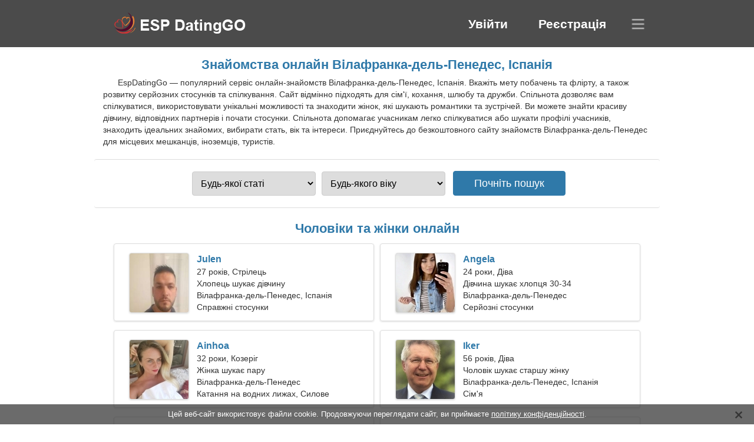

--- FILE ---
content_type: text/html; charset=utf-8
request_url: https://uk.espdatinggo.com/dating-vilafranca-del-penedes-spain/
body_size: 5347
content:
<!DOCTYPE html><html lang="uk" dir="ltr"><head><meta http-equiv="content-type" content="text/html;charset=UTF-8"><meta http-equiv="X-UA-Compatible" content="IE=edge"><meta name="viewport" content="width=device-width,initial-scale=1.0"><meta name="robots" content="index,follow"><title>Вілафранка-дель-Пенедес, Іспанія - безкоштовний сайт знайомств</title><meta name="description" content="Безкоштовний сервіс онлайн-знайомств Вілафранка-дель-Пенедес, Іспанія. Вкажіть мету побачень та флірту, а також розвитку серйозних стосунків та спілкування."><link rel="canonical" href="https://uk.espdatinggo.com/dating-vilafranca-del-penedes-spain/"><link rel="alternate" hreflang="en" href="https://en.espdatinggo.com/dating-vilafranca-del-penedes-spain/"><link rel="alternate" hreflang="de" href="https://de.espdatinggo.com/dating-vilafranca-del-penedes-spain/"><link rel="alternate" hreflang="fr" href="https://fr.espdatinggo.com/dating-vilafranca-del-penedes-spain/"><link rel="alternate" hreflang="zh-Hant" href="https://cn.espdatinggo.com/dating-vilafranca-del-penedes-spain/"><link rel="alternate" hreflang="zh-Hans" href="https://zh.espdatinggo.com/dating-vilafranca-del-penedes-spain/"><link rel="alternate" hreflang="bg" href="https://bg.espdatinggo.com/dating-vilafranca-del-penedes-spain/"><link rel="alternate" hreflang="hu" href="https://hu.espdatinggo.com/dating-vilafranca-del-penedes-spain/"><link rel="alternate" hreflang="vi" href="https://vi.espdatinggo.com/dating-vilafranca-del-penedes-spain/"><link rel="alternate" hreflang="el" href="https://el.espdatinggo.com/dating-vilafranca-del-penedes-spain/"><link rel="alternate" hreflang="id" href="https://id.espdatinggo.com/dating-vilafranca-del-penedes-spain/"><link rel="alternate" hreflang="es" href="https://espdatinggo.com/dating-vilafranca-del-penedes-spain/"><link rel="alternate" hreflang="it" href="https://it.espdatinggo.com/dating-vilafranca-del-penedes-spain/"><link rel="alternate" hreflang="ko" href="https://ko.espdatinggo.com/dating-vilafranca-del-penedes-spain/"><link rel="alternate" hreflang="no" href="https://no.espdatinggo.com/dating-vilafranca-del-penedes-spain/"><link rel="alternate" hreflang="pl" href="https://pl.espdatinggo.com/dating-vilafranca-del-penedes-spain/"><link rel="alternate" hreflang="pt" href="https://pt.espdatinggo.com/dating-vilafranca-del-penedes-spain/"><link rel="alternate" hreflang="th" href="https://th.espdatinggo.com/dating-vilafranca-del-penedes-spain/"><link rel="alternate" hreflang="tr" href="https://tr.espdatinggo.com/dating-vilafranca-del-penedes-spain/"><link rel="alternate" hreflang="hr" href="https://hr.espdatinggo.com/dating-vilafranca-del-penedes-spain/"><link rel="alternate" hreflang="cs" href="https://cs.espdatinggo.com/dating-vilafranca-del-penedes-spain/"><link rel="alternate" hreflang="sv" href="https://sv.espdatinggo.com/dating-vilafranca-del-penedes-spain/"><link rel="alternate" hreflang="ja" href="https://ja.espdatinggo.com/dating-vilafranca-del-penedes-spain/"><link rel="alternate" hreflang="fi" href="https://fi.espdatinggo.com/dating-vilafranca-del-penedes-spain/"><link rel="alternate" hreflang="da" href="https://da.espdatinggo.com/dating-vilafranca-del-penedes-spain/"><link rel="alternate" hreflang="nl" href="https://nl.espdatinggo.com/dating-vilafranca-del-penedes-spain/"><link rel="alternate" hreflang="hi" href="https://hi.espdatinggo.com/dating-vilafranca-del-penedes-spain/"><link rel="alternate" hreflang="et" href="https://et.espdatinggo.com/dating-vilafranca-del-penedes-spain/"><link rel="alternate" hreflang="ru" href="https://ru.espdatinggo.com/dating-vilafranca-del-penedes-spain/"><link rel="alternate" hreflang="ro" href="https://ro.espdatinggo.com/dating-vilafranca-del-penedes-spain/"><link rel="alternate" hreflang="sl" href="https://sl.espdatinggo.com/dating-vilafranca-del-penedes-spain/"><link rel="alternate" hreflang="sk" href="https://sk.espdatinggo.com/dating-vilafranca-del-penedes-spain/"><link rel="alternate" hreflang="lv" href="https://lv.espdatinggo.com/dating-vilafranca-del-penedes-spain/"><link rel="alternate" hreflang="lt" href="https://lt.espdatinggo.com/dating-vilafranca-del-penedes-spain/"><link rel="alternate" hreflang="sr" href="https://sr.espdatinggo.com/dating-vilafranca-del-penedes-spain/"><link rel="alternate" hreflang="uk" href="https://uk.espdatinggo.com/dating-vilafranca-del-penedes-spain/"><link rel="alternate" hreflang="ar" href="https://ar.espdatinggo.com/dating-vilafranca-del-penedes-spain/"><link rel="alternate" hreflang="fa" href="https://fa.espdatinggo.com/dating-vilafranca-del-penedes-spain/"><link rel="alternate" hreflang="he" href="https://he.espdatinggo.com/dating-vilafranca-del-penedes-spain/"><link rel="stylesheet" href="https://uk.espdatinggo.com/css/style.css"><link rel="icon" href="https://uk.espdatinggo.com/favicon.ico" type="image/x-icon"><link rel="shortcut icon" href="https://uk.espdatinggo.com/favicon.ico" type="image/x-icon"><meta name="google-site-verification" content="CIYMkmgq66TlLrKFihDaxOz8srg9Lnjr8CS1hIhl5bY"><meta name="msvalidate.01" content="4A5E83DD3B4F7A21FDB6DC820620E724"><meta name="yandex-verification" content="3887b99881c1f91a"></head><body><div class="header"><div class="block"><div class="logo"><img data-rel="Lw," src="https://uk.espdatinggo.com/images/espdatinggo.png" alt="EspDatingGo - безкоштовний сайт знайомств Іспанія" width="250" height="40"></div><div class="nav"><ul><li><a href="#sign-in" data-go="L2xvZ2luLw,">Увійти</a></li><li><a href="#registration" data-go="L3JlZ2lzdGVyLw,">Реєстрація</a></li></ul></div><div class="select-lang"></div></div></div><div class="content"><div class="pre"><h1>Знайомства онлайн Вілафранка-дель-Пенедес, Іспанія</h1><p>EspDatingGo — популярний сервіс онлайн-знайомств Вілафранка-дель-Пенедес, Іспанія. Вкажіть мету побачень та флірту, а також розвитку серйозних стосунків та спілкування. Сайт відмінно підходять для сім'ї, кохання, шлюбу та дружби. Спільнота дозволяє вам спілкуватися, використовувати унікальні можливості та знаходити жінок, які шукають романтики та зустрічей. Ви можете знайти красиву дівчину, відповідних партнерів і почати стосунки. Спільнота допомагає учасникам легко спілкуватися або шукати профілі учасників, знаходить ідеальних знайомих, вибирати стать, вік та інтереси. Приєднуйтесь до безкоштовного сайту знайомств Вілафранка-дель-Пенедес для місцевих мешканців, іноземців, туристів.</p><div class="search-people"><form id="start-search"><div class="item"><select name="gender"><option value="0">Будь-якої статі</option> <option value="1">Чоловічий</option> <option value="2">Жіночий</option></select></div><div class="item"><select name="age"><option value="0">Будь-якого віку</option> <option value="1">21-25</option> <option value="2">25-30</option> <option value="3">30-40</option> <option value="4">40-50</option> <option value="5">50-60</option> <option value="6">60-70</option> <option value="7">70+</option></select></div><input type="submit" value="Почніть пошук" class="button"></form></div></div><div class="hh2">Чоловіки та жінки онлайн</div><div class="users"><div class="block" data-profile="profile/25243766"><p><span class="photo photod2b4234322d84e84732e50625b826e0b" data-photo="shmoopie07-d2b4234322d84e84732e50625b826e0b.jpg"></span> <span class="login">Julen</span> <span class="info">27 років, Стрілець</span> <span class="search">Хлопець шукає дівчину</span> <span class="param">Вілафранка-дель-Пенедес, Іспанія</span> <span class="interests">Справжні стосунки</span></p></div><div class="block" data-profile="profile/93526836"><p><span class="photo photoc767599c715e14e65d7b8dc8112ca1d0" data-photo="madisyn7-c767599c715e14e65d7b8dc8112ca1d0.jpg"></span> <span class="login">Angela</span> <span class="info">24 роки, Діва</span> <span class="search">Дівчина шукає хлопця 30-34</span> <span class="param">Вілафранка-дель-Пенедес</span> <span class="interests">Серйозні стосунки</span></p></div><div class="block" data-profile="profile/75719353"><p><span class="photo photo3578c831d8d3eabfbe8f6a8b611b6ce4" data-photo="lidia-3578c831d8d3eabfbe8f6a8b611b6ce4.jpg"></span> <span class="login">Ainhoa</span> <span class="info">32 роки, Козеріг</span> <span class="search">Жінка шукає пару</span> <span class="param">Вілафранка-дель-Пенедес</span> <span class="interests">Катання на водних лижах, Силове тренування</span></p></div><div class="block" data-profile="profile/36557688"><p><span class="photo photo3aead256f4ae0b8bcc1f1ae495c0a40f" data-photo="ninja-3aead256f4ae0b8bcc1f1ae495c0a40f.jpg"></span> <span class="login">Iker</span> <span class="info">56 років, Діва</span> <span class="search">Чоловік шукає старшу жінку</span> <span class="param">Вілафранка-дель-Пенедес, Іспанія</span> <span class="interests">Сім'я</span></p></div><div class="block" data-profile="profile/45165548"><p><span class="photo photo1e1d4b9ac7f985b1f9b71f397ac2cded" data-photo="harper-1e1d4b9ac7f985b1f9b71f397ac2cded.jpg"></span> <span class="login">Judit</span> <span class="info">45 років, Лев</span> <span class="search">Шукаю ідеального друга для подорожей</span> <span class="param">165 см (5'5"), 68 кг (149 фунтів)</span> <span class="interests">Весілля</span></p></div><div class="block" data-profile="profile/62812315"><p><span class="photo photo6437e166fe74abf0201bdd8260e3bd54" data-photo="friend-6437e166fe74abf0201bdd8260e3bd54.jpg"></span> <span class="login">Josep</span> <span class="info">36 років, Риби</span> <span class="search">Неодружений чоловік шукає дружину</span> <span class="param">Вілафранка-дель-Пенедес</span> <span class="interests">Блюз, Дизайн інтер'єру</span></p></div><div class="block" data-profile="profile/83932286"><p><span class="photo photo208d8430e9ad34097eb4bf07cb2f5798" data-photo="amy-208d8430e9ad34097eb4bf07cb2f5798.jpg"></span> <span class="login">Raquel</span> <span class="info">35 років, Терези</span> <span class="search">Самотня жінка шукає чоловіка 40-42</span> <span class="param">Вілафранка-дель-Пенедес, Іспанія</span> <span class="interests">Автомобільні гонки, Бізнес</span></p></div><div class="block" data-profile="profile/66656816"><p><span class="photo photo768e7aa11337713b35f1c2701914902c" data-photo="dashing-768e7aa11337713b35f1c2701914902c.jpg"></span> <span class="login">Jorge</span> <span class="info">34 роки, Козеріг</span> <span class="search">Чоловік хоче зустріти жінку 26-32</span> <span class="param">182 см (6'0"), 79 кг (174 фунти)</span> <span class="interests">Музика, Література</span></p></div><div class="block" data-profile="profile/64677513"><p><span class="photo photof9a7151d3af926efb855bf472af29de9" data-photo="green-f9a7151d3af926efb855bf472af29de9.jpg"></span> <span class="login">Joaquin</span> <span class="info">42 роки, Терези</span> <span class="search">Я інженер, мені потрібна крута жінка</span> <span class="param">189 см (6'3"), 89 кг (196 фунтів)</span> <span class="interests">Короткострокові відносини</span></p></div><div class="block" data-profile="profile/79184551"><p><span class="photo photo9b716060530784a072fed91dc3808743" data-photo="drstasy-9b716060530784a072fed91dc3808743.jpg"></span> <span class="login">Sandra</span> <span class="info">23 роки, Стрілець</span> <span class="search">Давай поговоримо, я чудова жінка</span> <span class="param">Вілафранка-дель-Пенедес</span> <span class="interests">Дружба</span></p></div><div class="block" data-profile="profile/46431668"><p><span class="photo photo377402a05332b207f8bfe86a4883e5e3" data-photo="nefertari-377402a05332b207f8bfe86a4883e5e3.jpg"></span> <span class="login">Carolina</span> <span class="info">26 років, Рак</span> <span class="search">Жінка шукає чоловіка 27-37</span> <span class="param">Вілафранка-дель-Пенедес, Іспанія</span> <span class="interests">Справжнє кохання</span></p></div><div class="block" data-profile="profile/67614263"><p><span class="photo photoc8b48be2ced07b2b54d889939a30142d" data-photo="kshiel-c8b48be2ced07b2b54d889939a30142d.jpg"></span> <span class="login">Lara</span> <span class="info">58 років, Близнюки</span> <span class="search">Я люблю танці та теніс</span> <span class="param">Вілафранка-дель-Пенедес, Іспанія</span> <span class="interests">Шлюб</span></p></div></div><div class="hh3">Як працює EspDatingGo</div><div class="start-search"><div class="block"><div class="img1"></div><p class="action">Приєднайся до нас</p><p class="desc">Зареєструйтеся безкоштовно</p></div><div class="block"><div class="img2"></div><p class="action">Створіть новий профіль</p><p class="desc">Опишіть себе</p></div><div class="block"><div class="img3"></div><p class="action">Почніть пошук</p><p class="desc">Знайдіть учасників</p></div><div class="block"><div class="img4"></div><p class="action">Почніть чат</p><p class="desc">Українською мовою</p></div><a class="join" href="#join" data-val="L2pvaW4vZGF0aW5nLXZpbGFmcmFuY2EtZGVsLXBlbmVkZXMtc3BhaW4v">Почніть реєстрацію</a></div><div class="hh3">Інші місця, міста</div><ul class="other-location"><li><a href="https://uk.espdatinggo.com/dating-alicante-spain/">Аліканте</a></li><li><a href="https://uk.espdatinggo.com/dating-a-coruna-spain/">Ла-Корунья</a></li><li><a href="https://uk.espdatinggo.com/dating-almeria-spain/">Альмерія</a></li><li><a href="https://uk.espdatinggo.com/dating-donostia-san-sebastian-spain/">Сан-Себастьян</a></li><li><a href="https://uk.espdatinggo.com/dating-burgos-spain/">Бургос</a></li><li><a href="https://uk.espdatinggo.com/dating-getafe-spain/">Хетафе</a></li><li><a href="https://uk.espdatinggo.com/dating-torrejon-de-ardoz-spain/">Торрехон-де-Ардос</a></li><li><a href="https://uk.espdatinggo.com/dating-jaen-spain/">Хаен</a></li><li><a href="https://uk.espdatinggo.com/dating-moratalaz-spain/">Мораталаз</a></li><li><a href="https://uk.espdatinggo.com/dating-las-rozas-de-madrid-spain/">Лас-Росас-де-Мадрид</a></li><li><a href="https://uk.espdatinggo.com/dating-caceres-spain/">Касерес</a></li><li><a href="https://uk.espdatinggo.com/dating-ferrol-spain/">Ферроль</a></li><li><a href="https://uk.espdatinggo.com/dating-cuenca-spain/">Куенка</a></li><li><a href="https://uk.espdatinggo.com/dating-vila-de-gracia-spain/">Vila de Gràcia</a></li><li><a href="https://uk.espdatinggo.com/dating-gava-spain/">Ґаба</a></li><li><a href="https://uk.espdatinggo.com/dating-figueres-spain/">Фігерас</a></li><li><a href="https://uk.espdatinggo.com/dating-blanes-spain/">Blanes</a></li><li><a href="https://uk.espdatinggo.com/dating-ontinyent-spain/">Онтіньєнт</a></li><li><a href="https://uk.espdatinggo.com/dating-llucmajor-spain/">Llucmajor</a></li><li><a href="https://uk.espdatinggo.com/dating-el-poblenou-spain/">El Poblenou</a></li><li><a href="https://uk.espdatinggo.com/dating-camargo-spain/">Камарго</a></li><li><a href="https://uk.espdatinggo.com/dating-aldaia-spain/">Алдая</a></li><li><a href="https://uk.espdatinggo.com/dating-ribeira-spain/">Рібейра</a></li><li><a href="https://uk.espdatinggo.com/dating-villarrobledo-spain/">Вільярробледо</a></li><li><a href="https://uk.espdatinggo.com/dating-la-almozara-spain/">La Almozara</a></li><li><a href="https://uk.espdatinggo.com/dating-sants-badal-spain/">Sants-Badal</a></li><li><a href="https://uk.espdatinggo.com/dating-picassent-spain/">Пікасент</a></li><li><a href="https://uk.espdatinggo.com/dating-chipiona-spain/">Чипіона</a></li><li><a href="https://uk.espdatinggo.com/dating-alginet-spain/">Алджинет</a></li><li><a href="https://uk.espdatinggo.com/dating-alpedrete-spain/">Альпедрете</a></li><li><a href="https://uk.espdatinggo.com/dating-cunit-spain/">Куніт</a></li><li><a href="https://uk.espdatinggo.com/dating-benifayo-spain/">Benifaió</a></li><li><a href="https://uk.espdatinggo.com/dating-torroella-de-montgri-spain/">Турруеля-да-Монґрі</a></li><li><a href="https://uk.espdatinggo.com/dating-palos-de-la-frontera-spain/">Палос-де-ла-Фронтера</a></li><li><a href="https://uk.espdatinggo.com/dating-guillena-spain/">Гільєна</a></li><li><a href="https://uk.espdatinggo.com/">Іспанія</a></li></ul></div><div class="language"><div class="language-change"><div class="language-close"></div><div data-val="Змінити мову" class="id9445"></div><div class="select-language"><div data-u="YXIuZXNwZGF0aW5nZ28uY29t" data-l="العربية"></div><div data-u="YmcuZXNwZGF0aW5nZ28uY29t" data-l="Български"></div><div data-u="Y24uZXNwZGF0aW5nZ28uY29t" data-l="文言"></div><div data-u="Y3MuZXNwZGF0aW5nZ28uY29t" data-l="Čeština"></div><div data-u="ZGEuZXNwZGF0aW5nZ28uY29t" data-l="Dansk"></div><div data-u="ZGUuZXNwZGF0aW5nZ28uY29t" data-l="Deutsch"></div><div data-u="ZWwuZXNwZGF0aW5nZ28uY29t" data-l="Ελληνικά"></div><div data-u="ZW4uZXNwZGF0aW5nZ28uY29t" data-l="English"></div><div data-u="ZXNwZGF0aW5nZ28uY29t" data-l="Español"></div><div data-u="ZXQuZXNwZGF0aW5nZ28uY29t" data-l="Eesti"></div><div data-u="ZmEuZXNwZGF0aW5nZ28uY29t" data-l="فارسی"></div><div data-u="ZmkuZXNwZGF0aW5nZ28uY29t" data-l="Suomi"></div><div data-u="ZnIuZXNwZGF0aW5nZ28uY29t" data-l="Français"></div><div data-u="aGUuZXNwZGF0aW5nZ28uY29t" data-l="עברית"></div><div data-u="aGkuZXNwZGF0aW5nZ28uY29t" data-l="हिन्दी"></div><div data-u="aHIuZXNwZGF0aW5nZ28uY29t" data-l="Hrvatski"></div><div data-u="aHUuZXNwZGF0aW5nZ28uY29t" data-l="Magyar"></div><div data-u="aWQuZXNwZGF0aW5nZ28uY29t" data-l="Indonesia"></div><div data-u="aXQuZXNwZGF0aW5nZ28uY29t" data-l="Italiano"></div><div data-u="amEuZXNwZGF0aW5nZ28uY29t" data-l="日本語"></div><div data-u="a28uZXNwZGF0aW5nZ28uY29t" data-l="한국어"></div><div data-u="bHQuZXNwZGF0aW5nZ28uY29t" data-l="Lietuvių"></div><div data-u="bHYuZXNwZGF0aW5nZ28uY29t" data-l="Latviešu"></div><div data-u="bmwuZXNwZGF0aW5nZ28uY29t" data-l="Nederlands"></div><div data-u="bm8uZXNwZGF0aW5nZ28uY29t" data-l="Norsk"></div><div data-u="cGwuZXNwZGF0aW5nZ28uY29t" data-l="Polski"></div><div data-u="cHQuZXNwZGF0aW5nZ28uY29t" data-l="Português"></div><div data-u="cm8uZXNwZGF0aW5nZ28uY29t" data-l="Română"></div><div data-u="cnUuZXNwZGF0aW5nZ28uY29t" data-l="Русский"></div><div data-u="c2suZXNwZGF0aW5nZ28uY29t" data-l="Slovenčina"></div><div data-u="c2wuZXNwZGF0aW5nZ28uY29t" data-l="Slovenščina"></div><div data-u="c3IuZXNwZGF0aW5nZ28uY29t" data-l="Српски"></div><div data-u="c3YuZXNwZGF0aW5nZ28uY29t" data-l="Svenska"></div><div data-u="dGguZXNwZGF0aW5nZ28uY29t" data-l="ไทย"></div><div data-u="dHIuZXNwZGF0aW5nZ28uY29t" data-l="Türkçe"></div><div data-u="dWsuZXNwZGF0aW5nZ28uY29t" data-l="Українська"></div><div data-u="dmkuZXNwZGF0aW5nZ28uY29t" data-l="Tiếng Việt"></div><div data-u="emguZXNwZGF0aW5nZ28uY29t" data-l="中文"></div></div></div></div><div class="footer">&copy; 2026, EspDatingGo | <a href="#privacy-policy" data-f="L3ByaXZhY3ktcG9saWN5Lw,">Політика конфіденційності</a> | <a href="#terms-of-use" data-f="L3Rlcm1zLW9mLXVzZS8,">Умови використання</a> | <a href="#contact-us" data-f="L2NvbnRhY3QtdXMv">Зв'яжіться з нами</a></div><div class="used-cookies" data-cookies="[base64]"></div><script src="https://ajax.googleapis.com/ajax/libs/jquery/3.6.4/jquery.min.js"></script><script src="https://uk.espdatinggo.com/js/base.js"></script><script src="https://uk.espdatinggo.com/js/data.js"></script><script src="https://uk.espdatinggo.com/assets/js/d/data.js"></script><script defer src="https://static.cloudflareinsights.com/beacon.min.js/vcd15cbe7772f49c399c6a5babf22c1241717689176015" integrity="sha512-ZpsOmlRQV6y907TI0dKBHq9Md29nnaEIPlkf84rnaERnq6zvWvPUqr2ft8M1aS28oN72PdrCzSjY4U6VaAw1EQ==" data-cf-beacon='{"version":"2024.11.0","token":"70cb638fa4c34564aa26824a27e45d74","r":1,"server_timing":{"name":{"cfCacheStatus":true,"cfEdge":true,"cfExtPri":true,"cfL4":true,"cfOrigin":true,"cfSpeedBrain":true},"location_startswith":null}}' crossorigin="anonymous"></script>
</body></html>